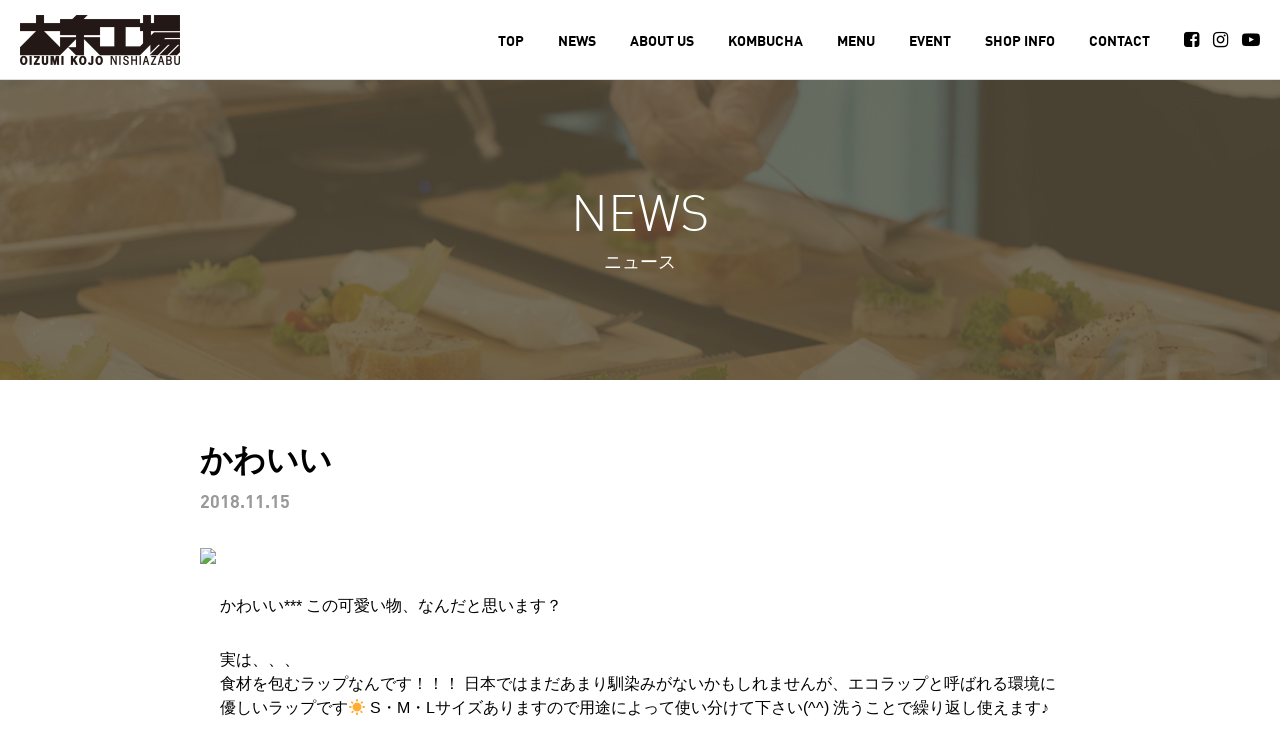

--- FILE ---
content_type: text/html; charset=UTF-8
request_url: https://oks-nishiazabu.com/news/2018/11/post-1260/
body_size: 36856
content:



<!DOCTYPE html>
<html lang="ja">
<head>
<meta charset="UTF-8">
<meta name="viewport" content="width=device-width, initial-scale=1">
<link rel="profile" href="http://gmpg.org/xfn/11">
<meta http-equiv="X-UA-Compatible" content="IE=edge">

<!-- ogp -->
<meta property="og:locale" content="ja_JP" />
<meta property="og:type" content="article" />
<meta property="og:title" content="かわいい*** この可愛い物、なんだと思います？

実は、、、
食材を包むラップなんです！！！ 日本ではまだあまり馴染みがないかもしれませんが、エコラップと呼ばれる環境に優しいラップです☀️ S・M・Lサイズありますので用途によって使い分けて下さい(^^) 洗うことで繰り返し使えます♪

使用頻度にもよりますが1カ月くらいは使えますので是非一度手にとってみて下さい🤗

#大泉工場NISHIAZABU #大泉工場 #エコラップ #ecowrap #kombucha #コンブチャ #vegan #ヴィーガン #coldpressjuice #コールドプレスジュース #オーガニック #有機 #腸内フローラ #美容 #beer #wine #環境保全 #エコな生活 #青山 #西麻布 #六本木 #広尾" />
<meta property="og:description" content="OIZUMI KOJO NISHIAZABU – 大泉工場NISHIAZABU" />
	    <meta property="og:image" content="https://oks-nishiazabu.com/wp/wp-content/themes/oizumi/images/common/ogp.png">
    <meta property="og:image:alt" content="OIZUMI KOJO NISHIAZABU – 大泉工場NISHIAZABU">
<meta property="og:url" content="https://oks-nishiazabu.com/news/2018/11/post-1260/">
<meta name="twitter:card" content="summary_large_image"> 
<meta property="og:site_name" content="OIZUMI KOJO NISHIAZABU – 大泉工場NISHIAZABU" />


<meta name="description" content="非加熱製法のKOMBUCHAやPLANT BASED MENUなど、オーガニック＆植物由来な、ここにしかないユニークなラインナップをご提供します。">

<link rel="shortcut icon" type="image/x-icon" href="https://oks-nishiazabu.com/wp/wp-content/themes/oizumi/images/common/favicon.png">

<title>かわいい*** この可愛い物、なんだと思います？

実は、、、
食材を包むラップなんです！！！ 日本ではまだあまり馴染みがないかもしれませんが、エコラップと呼ばれる環境に優しいラップです☀️ S・M・Lサイズありますので用途によって使い分けて下さい(^^) 洗うことで繰り返し使えます♪

使用頻度にもよりますが1カ月くらいは使えますので是非一度手にとってみて下さい🤗

#大泉工場NISHIAZABU #大泉工場 #エコラップ #ecowrap #kombucha #コンブチャ #vegan #ヴィーガン #coldpressjuice #コールドプレスジュース #オーガニック #有機 #腸内フローラ #美容 #beer #wine #環境保全 #エコな生活 #青山 #西麻布 #六本木 #広尾 &#8211; OIZUMI KOJO NISHIAZABU</title>
<meta name='robots' content='max-image-preview:large' />
<link rel='dns-prefetch' href='//s0.wp.com' />
<link rel='dns-prefetch' href='//code.jquery.com' />
<link rel="alternate" type="application/rss+xml" title="OIZUMI KOJO NISHIAZABU &raquo; フィード" href="https://oks-nishiazabu.com/feed/" />
<link rel="alternate" type="application/rss+xml" title="OIZUMI KOJO NISHIAZABU &raquo; コメントフィード" href="https://oks-nishiazabu.com/comments/feed/" />
<script type="text/javascript">
window._wpemojiSettings = {"baseUrl":"https:\/\/s.w.org\/images\/core\/emoji\/14.0.0\/72x72\/","ext":".png","svgUrl":"https:\/\/s.w.org\/images\/core\/emoji\/14.0.0\/svg\/","svgExt":".svg","source":{"concatemoji":"https:\/\/oks-nishiazabu.com\/wp\/wp-includes\/js\/wp-emoji-release.min.js?ver=6.1.9"}};
/*! This file is auto-generated */
!function(e,a,t){var n,r,o,i=a.createElement("canvas"),p=i.getContext&&i.getContext("2d");function s(e,t){var a=String.fromCharCode,e=(p.clearRect(0,0,i.width,i.height),p.fillText(a.apply(this,e),0,0),i.toDataURL());return p.clearRect(0,0,i.width,i.height),p.fillText(a.apply(this,t),0,0),e===i.toDataURL()}function c(e){var t=a.createElement("script");t.src=e,t.defer=t.type="text/javascript",a.getElementsByTagName("head")[0].appendChild(t)}for(o=Array("flag","emoji"),t.supports={everything:!0,everythingExceptFlag:!0},r=0;r<o.length;r++)t.supports[o[r]]=function(e){if(p&&p.fillText)switch(p.textBaseline="top",p.font="600 32px Arial",e){case"flag":return s([127987,65039,8205,9895,65039],[127987,65039,8203,9895,65039])?!1:!s([55356,56826,55356,56819],[55356,56826,8203,55356,56819])&&!s([55356,57332,56128,56423,56128,56418,56128,56421,56128,56430,56128,56423,56128,56447],[55356,57332,8203,56128,56423,8203,56128,56418,8203,56128,56421,8203,56128,56430,8203,56128,56423,8203,56128,56447]);case"emoji":return!s([129777,127995,8205,129778,127999],[129777,127995,8203,129778,127999])}return!1}(o[r]),t.supports.everything=t.supports.everything&&t.supports[o[r]],"flag"!==o[r]&&(t.supports.everythingExceptFlag=t.supports.everythingExceptFlag&&t.supports[o[r]]);t.supports.everythingExceptFlag=t.supports.everythingExceptFlag&&!t.supports.flag,t.DOMReady=!1,t.readyCallback=function(){t.DOMReady=!0},t.supports.everything||(n=function(){t.readyCallback()},a.addEventListener?(a.addEventListener("DOMContentLoaded",n,!1),e.addEventListener("load",n,!1)):(e.attachEvent("onload",n),a.attachEvent("onreadystatechange",function(){"complete"===a.readyState&&t.readyCallback()})),(e=t.source||{}).concatemoji?c(e.concatemoji):e.wpemoji&&e.twemoji&&(c(e.twemoji),c(e.wpemoji)))}(window,document,window._wpemojiSettings);
</script>
<style type="text/css">
img.wp-smiley,
img.emoji {
	display: inline !important;
	border: none !important;
	box-shadow: none !important;
	height: 1em !important;
	width: 1em !important;
	margin: 0 0.07em !important;
	vertical-align: -0.1em !important;
	background: none !important;
	padding: 0 !important;
}
</style>
	<link rel='stylesheet' id='sbi_styles-css' href='https://oks-nishiazabu.com/wp/wp-content/plugins/instagram-feed/css/sbi-styles.min.css?ver=6.2.2' type='text/css' media='all' />
<link rel='stylesheet' id='wp-block-library-css' href='https://oks-nishiazabu.com/wp/wp-includes/css/dist/block-library/style.min.css?ver=6.1.9' type='text/css' media='all' />
<link rel='stylesheet' id='classic-theme-styles-css' href='https://oks-nishiazabu.com/wp/wp-includes/css/classic-themes.min.css?ver=1' type='text/css' media='all' />
<style id='global-styles-inline-css' type='text/css'>
body{--wp--preset--color--black: #000000;--wp--preset--color--cyan-bluish-gray: #abb8c3;--wp--preset--color--white: #ffffff;--wp--preset--color--pale-pink: #f78da7;--wp--preset--color--vivid-red: #cf2e2e;--wp--preset--color--luminous-vivid-orange: #ff6900;--wp--preset--color--luminous-vivid-amber: #fcb900;--wp--preset--color--light-green-cyan: #7bdcb5;--wp--preset--color--vivid-green-cyan: #00d084;--wp--preset--color--pale-cyan-blue: #8ed1fc;--wp--preset--color--vivid-cyan-blue: #0693e3;--wp--preset--color--vivid-purple: #9b51e0;--wp--preset--gradient--vivid-cyan-blue-to-vivid-purple: linear-gradient(135deg,rgba(6,147,227,1) 0%,rgb(155,81,224) 100%);--wp--preset--gradient--light-green-cyan-to-vivid-green-cyan: linear-gradient(135deg,rgb(122,220,180) 0%,rgb(0,208,130) 100%);--wp--preset--gradient--luminous-vivid-amber-to-luminous-vivid-orange: linear-gradient(135deg,rgba(252,185,0,1) 0%,rgba(255,105,0,1) 100%);--wp--preset--gradient--luminous-vivid-orange-to-vivid-red: linear-gradient(135deg,rgba(255,105,0,1) 0%,rgb(207,46,46) 100%);--wp--preset--gradient--very-light-gray-to-cyan-bluish-gray: linear-gradient(135deg,rgb(238,238,238) 0%,rgb(169,184,195) 100%);--wp--preset--gradient--cool-to-warm-spectrum: linear-gradient(135deg,rgb(74,234,220) 0%,rgb(151,120,209) 20%,rgb(207,42,186) 40%,rgb(238,44,130) 60%,rgb(251,105,98) 80%,rgb(254,248,76) 100%);--wp--preset--gradient--blush-light-purple: linear-gradient(135deg,rgb(255,206,236) 0%,rgb(152,150,240) 100%);--wp--preset--gradient--blush-bordeaux: linear-gradient(135deg,rgb(254,205,165) 0%,rgb(254,45,45) 50%,rgb(107,0,62) 100%);--wp--preset--gradient--luminous-dusk: linear-gradient(135deg,rgb(255,203,112) 0%,rgb(199,81,192) 50%,rgb(65,88,208) 100%);--wp--preset--gradient--pale-ocean: linear-gradient(135deg,rgb(255,245,203) 0%,rgb(182,227,212) 50%,rgb(51,167,181) 100%);--wp--preset--gradient--electric-grass: linear-gradient(135deg,rgb(202,248,128) 0%,rgb(113,206,126) 100%);--wp--preset--gradient--midnight: linear-gradient(135deg,rgb(2,3,129) 0%,rgb(40,116,252) 100%);--wp--preset--duotone--dark-grayscale: url('#wp-duotone-dark-grayscale');--wp--preset--duotone--grayscale: url('#wp-duotone-grayscale');--wp--preset--duotone--purple-yellow: url('#wp-duotone-purple-yellow');--wp--preset--duotone--blue-red: url('#wp-duotone-blue-red');--wp--preset--duotone--midnight: url('#wp-duotone-midnight');--wp--preset--duotone--magenta-yellow: url('#wp-duotone-magenta-yellow');--wp--preset--duotone--purple-green: url('#wp-duotone-purple-green');--wp--preset--duotone--blue-orange: url('#wp-duotone-blue-orange');--wp--preset--font-size--small: 13px;--wp--preset--font-size--medium: 20px;--wp--preset--font-size--large: 36px;--wp--preset--font-size--x-large: 42px;--wp--preset--spacing--20: 0.44rem;--wp--preset--spacing--30: 0.67rem;--wp--preset--spacing--40: 1rem;--wp--preset--spacing--50: 1.5rem;--wp--preset--spacing--60: 2.25rem;--wp--preset--spacing--70: 3.38rem;--wp--preset--spacing--80: 5.06rem;}:where(.is-layout-flex){gap: 0.5em;}body .is-layout-flow > .alignleft{float: left;margin-inline-start: 0;margin-inline-end: 2em;}body .is-layout-flow > .alignright{float: right;margin-inline-start: 2em;margin-inline-end: 0;}body .is-layout-flow > .aligncenter{margin-left: auto !important;margin-right: auto !important;}body .is-layout-constrained > .alignleft{float: left;margin-inline-start: 0;margin-inline-end: 2em;}body .is-layout-constrained > .alignright{float: right;margin-inline-start: 2em;margin-inline-end: 0;}body .is-layout-constrained > .aligncenter{margin-left: auto !important;margin-right: auto !important;}body .is-layout-constrained > :where(:not(.alignleft):not(.alignright):not(.alignfull)){max-width: var(--wp--style--global--content-size);margin-left: auto !important;margin-right: auto !important;}body .is-layout-constrained > .alignwide{max-width: var(--wp--style--global--wide-size);}body .is-layout-flex{display: flex;}body .is-layout-flex{flex-wrap: wrap;align-items: center;}body .is-layout-flex > *{margin: 0;}:where(.wp-block-columns.is-layout-flex){gap: 2em;}.has-black-color{color: var(--wp--preset--color--black) !important;}.has-cyan-bluish-gray-color{color: var(--wp--preset--color--cyan-bluish-gray) !important;}.has-white-color{color: var(--wp--preset--color--white) !important;}.has-pale-pink-color{color: var(--wp--preset--color--pale-pink) !important;}.has-vivid-red-color{color: var(--wp--preset--color--vivid-red) !important;}.has-luminous-vivid-orange-color{color: var(--wp--preset--color--luminous-vivid-orange) !important;}.has-luminous-vivid-amber-color{color: var(--wp--preset--color--luminous-vivid-amber) !important;}.has-light-green-cyan-color{color: var(--wp--preset--color--light-green-cyan) !important;}.has-vivid-green-cyan-color{color: var(--wp--preset--color--vivid-green-cyan) !important;}.has-pale-cyan-blue-color{color: var(--wp--preset--color--pale-cyan-blue) !important;}.has-vivid-cyan-blue-color{color: var(--wp--preset--color--vivid-cyan-blue) !important;}.has-vivid-purple-color{color: var(--wp--preset--color--vivid-purple) !important;}.has-black-background-color{background-color: var(--wp--preset--color--black) !important;}.has-cyan-bluish-gray-background-color{background-color: var(--wp--preset--color--cyan-bluish-gray) !important;}.has-white-background-color{background-color: var(--wp--preset--color--white) !important;}.has-pale-pink-background-color{background-color: var(--wp--preset--color--pale-pink) !important;}.has-vivid-red-background-color{background-color: var(--wp--preset--color--vivid-red) !important;}.has-luminous-vivid-orange-background-color{background-color: var(--wp--preset--color--luminous-vivid-orange) !important;}.has-luminous-vivid-amber-background-color{background-color: var(--wp--preset--color--luminous-vivid-amber) !important;}.has-light-green-cyan-background-color{background-color: var(--wp--preset--color--light-green-cyan) !important;}.has-vivid-green-cyan-background-color{background-color: var(--wp--preset--color--vivid-green-cyan) !important;}.has-pale-cyan-blue-background-color{background-color: var(--wp--preset--color--pale-cyan-blue) !important;}.has-vivid-cyan-blue-background-color{background-color: var(--wp--preset--color--vivid-cyan-blue) !important;}.has-vivid-purple-background-color{background-color: var(--wp--preset--color--vivid-purple) !important;}.has-black-border-color{border-color: var(--wp--preset--color--black) !important;}.has-cyan-bluish-gray-border-color{border-color: var(--wp--preset--color--cyan-bluish-gray) !important;}.has-white-border-color{border-color: var(--wp--preset--color--white) !important;}.has-pale-pink-border-color{border-color: var(--wp--preset--color--pale-pink) !important;}.has-vivid-red-border-color{border-color: var(--wp--preset--color--vivid-red) !important;}.has-luminous-vivid-orange-border-color{border-color: var(--wp--preset--color--luminous-vivid-orange) !important;}.has-luminous-vivid-amber-border-color{border-color: var(--wp--preset--color--luminous-vivid-amber) !important;}.has-light-green-cyan-border-color{border-color: var(--wp--preset--color--light-green-cyan) !important;}.has-vivid-green-cyan-border-color{border-color: var(--wp--preset--color--vivid-green-cyan) !important;}.has-pale-cyan-blue-border-color{border-color: var(--wp--preset--color--pale-cyan-blue) !important;}.has-vivid-cyan-blue-border-color{border-color: var(--wp--preset--color--vivid-cyan-blue) !important;}.has-vivid-purple-border-color{border-color: var(--wp--preset--color--vivid-purple) !important;}.has-vivid-cyan-blue-to-vivid-purple-gradient-background{background: var(--wp--preset--gradient--vivid-cyan-blue-to-vivid-purple) !important;}.has-light-green-cyan-to-vivid-green-cyan-gradient-background{background: var(--wp--preset--gradient--light-green-cyan-to-vivid-green-cyan) !important;}.has-luminous-vivid-amber-to-luminous-vivid-orange-gradient-background{background: var(--wp--preset--gradient--luminous-vivid-amber-to-luminous-vivid-orange) !important;}.has-luminous-vivid-orange-to-vivid-red-gradient-background{background: var(--wp--preset--gradient--luminous-vivid-orange-to-vivid-red) !important;}.has-very-light-gray-to-cyan-bluish-gray-gradient-background{background: var(--wp--preset--gradient--very-light-gray-to-cyan-bluish-gray) !important;}.has-cool-to-warm-spectrum-gradient-background{background: var(--wp--preset--gradient--cool-to-warm-spectrum) !important;}.has-blush-light-purple-gradient-background{background: var(--wp--preset--gradient--blush-light-purple) !important;}.has-blush-bordeaux-gradient-background{background: var(--wp--preset--gradient--blush-bordeaux) !important;}.has-luminous-dusk-gradient-background{background: var(--wp--preset--gradient--luminous-dusk) !important;}.has-pale-ocean-gradient-background{background: var(--wp--preset--gradient--pale-ocean) !important;}.has-electric-grass-gradient-background{background: var(--wp--preset--gradient--electric-grass) !important;}.has-midnight-gradient-background{background: var(--wp--preset--gradient--midnight) !important;}.has-small-font-size{font-size: var(--wp--preset--font-size--small) !important;}.has-medium-font-size{font-size: var(--wp--preset--font-size--medium) !important;}.has-large-font-size{font-size: var(--wp--preset--font-size--large) !important;}.has-x-large-font-size{font-size: var(--wp--preset--font-size--x-large) !important;}
.wp-block-navigation a:where(:not(.wp-element-button)){color: inherit;}
:where(.wp-block-columns.is-layout-flex){gap: 2em;}
.wp-block-pullquote{font-size: 1.5em;line-height: 1.6;}
</style>
<link rel='stylesheet' id='contact-form-7-css' href='https://oks-nishiazabu.com/wp/wp-content/plugins/contact-form-7/includes/css/styles.css?ver=5.7.4' type='text/css' media='all' />
<link rel='stylesheet' id='dashicons-css' href='https://oks-nishiazabu.com/wp/wp-includes/css/dashicons.min.css?ver=6.1.9' type='text/css' media='all' />
<link rel='stylesheet' id='xo-event-calendar-css' href='https://oks-nishiazabu.com/wp/wp-content/plugins/xo-event-calendar/css/xo-event-calendar.css?ver=2.3.7' type='text/css' media='all' />
<link rel='stylesheet' id='oizumi-style-css' href='https://oks-nishiazabu.com/wp/wp-content/themes/oizumi/css/style.css?ver=20220415' type='text/css' media='all' />
<link rel='stylesheet' id='__EPYT__style-css' href='https://oks-nishiazabu.com/wp/wp-content/plugins/youtube-embed-plus-pro/styles/ytprefs.min.css?ver=14.1.4.1' type='text/css' media='all' />
<style id='__EPYT__style-inline-css' type='text/css'>

                .epyt-gallery-thumb {
                        width: 33.333%;
                }
                
</style>
<link rel='stylesheet' id='__disptype__-css' href='https://oks-nishiazabu.com/wp/wp-content/plugins/youtube-embed-plus-pro/scripts/lity.min.css?ver=14.1.4.1' type='text/css' media='all' />
<link rel='stylesheet' id='__dyntype__-css' href='https://oks-nishiazabu.com/wp/wp-content/plugins/youtube-embed-plus-pro/scripts/embdyn.min.css?ver=14.1.4.1' type='text/css' media='all' />
<link rel='stylesheet' id='social-logos-css' href='https://oks-nishiazabu.com/wp/wp-content/plugins/jetpack/_inc/social-logos/social-logos.min.css?ver=1' type='text/css' media='all' />
<link rel='stylesheet' id='jetpack_css-css' href='https://oks-nishiazabu.com/wp/wp-content/plugins/jetpack/css/jetpack.css?ver=4.8.5' type='text/css' media='all' />
<script type='text/javascript' id='xo-event-calendar-ajax-js-extra'>
/* <![CDATA[ */
var xo_event_calendar_object = {"ajax_url":"https:\/\/oks-nishiazabu.com\/wp\/wp-admin\/admin-ajax.php","action":"xo_event_calendar_month"};
/* ]]> */
</script>
<script type='text/javascript' src='https://oks-nishiazabu.com/wp/wp-content/plugins/xo-event-calendar/js/ajax.js?ver=2.3.7' id='xo-event-calendar-ajax-js'></script>
<script type='text/javascript' src='//code.jquery.com/jquery-2.2.2.min.js' id='jquery-js'></script>
<script type='text/javascript' src='https://oks-nishiazabu.com/wp/wp-content/plugins/youtube-embed-plus-pro/scripts/lity.min.js?ver=14.1.4.1' id='__dispload__-js'></script>
<script type='text/javascript' id='__ytprefs__-js-extra'>
/* <![CDATA[ */
var _EPYT_ = {"ajaxurl":"https:\/\/oks-nishiazabu.com\/wp\/wp-admin\/admin-ajax.php","security":"306ac944aa","gallery_scrolloffset":"20","eppathtoscripts":"https:\/\/oks-nishiazabu.com\/wp\/wp-content\/plugins\/youtube-embed-plus-pro\/scripts\/","eppath":"https:\/\/oks-nishiazabu.com\/wp\/wp-content\/plugins\/youtube-embed-plus-pro\/","epresponsiveselector":"[\"iframe.__youtube_prefs__\",\"iframe[src*='youtube.com']\",\"iframe[src*='youtube-nocookie.com']\",\"iframe[data-ep-src*='youtube.com']\",\"iframe[data-ep-src*='youtube-nocookie.com']\",\"iframe[data-ep-gallerysrc*='youtube.com']\"]","epdovol":"1","version":"14.1.4.1","evselector":"iframe.__youtube_prefs__[src], iframe[src*=\"youtube.com\/embed\/\"], iframe[src*=\"youtube-nocookie.com\/embed\/\"]","ajax_compat":"","ytapi_load":"light","pause_others":"","stopMobileBuffer":"1","facade_mode":"","not_live_on_channel":"","vi_active":"","vi_js_posttypes":[]};
/* ]]> */
</script>
<script type='text/javascript' src='https://oks-nishiazabu.com/wp/wp-content/plugins/youtube-embed-plus-pro/scripts/ytprefs.min.js?ver=14.1.4.1' id='__ytprefs__-js'></script>
<script type='text/javascript' src='https://oks-nishiazabu.com/wp/wp-content/plugins/youtube-embed-plus-pro/scripts/embdyn.min.js?ver=14.1.4.1' id='__dynload__-js'></script>
<link rel="https://api.w.org/" href="https://oks-nishiazabu.com/wp-json/" /><link rel="alternate" type="application/json" href="https://oks-nishiazabu.com/wp-json/wp/v2/posts/1260" /><link rel="EditURI" type="application/rsd+xml" title="RSD" href="https://oks-nishiazabu.com/wp/xmlrpc.php?rsd" />
<link rel="wlwmanifest" type="application/wlwmanifest+xml" href="https://oks-nishiazabu.com/wp/wp-includes/wlwmanifest.xml" />
<meta name="generator" content="WordPress 6.1.9" />
<link rel="canonical" href="https://oks-nishiazabu.com/news/2018/11/post-1260/" />
<link rel='shortlink' href='https://wp.me/p8F7r8-kk' />
<link rel="alternate" type="application/json+oembed" href="https://oks-nishiazabu.com/wp-json/oembed/1.0/embed?url=https%3A%2F%2Foks-nishiazabu.com%2Fnews%2F2018%2F11%2Fpost-1260%2F" />
<link rel="alternate" type="text/xml+oembed" href="https://oks-nishiazabu.com/wp-json/oembed/1.0/embed?url=https%3A%2F%2Foks-nishiazabu.com%2Fnews%2F2018%2F11%2Fpost-1260%2F&#038;format=xml" />
<!-- Google Tag Manager -->
<script>(function(w,d,s,l,i){w[l]=w[l]||[];w[l].push({'gtm.start':
new Date().getTime(),event:'gtm.js'});var f=d.getElementsByTagName(s)[0],
j=d.createElement(s),dl=l!='dataLayer'?'&l='+l:'';j.async=true;j.src=
'https://www.googletagmanager.com/gtm.js?id='+i+dl;f.parentNode.insertBefore(j,f);
})(window,document,'script','dataLayer','GTM-P6K2ZTN');</script>
<!-- End Google Tag Manager -->
		
<link rel='dns-prefetch' href='//v0.wordpress.com'>
<style type='text/css'>img#wpstats{display:none}</style><style type="text/css">.recentcomments a{display:inline !important;padding:0 !important;margin:0 !important;}</style><!-- Global site tag (gtag.js) - Google Analytics -->
<script async src="https://www.googletagmanager.com/gtag/js?id=UA-10227635-4"></script>
<script>
  window.dataLayer = window.dataLayer || [];
  function gtag(){dataLayer.push(arguments);}
  gtag('js', new Date());

  gtag('config', 'UA-10227635-4');
  gtag('config', 'G-QL1T7RXEYN');
</script>





</head>

	<body class="post-template-default single single-post postid-1260 single-format-standard group-blog">

<div id="wrapper" class="l-wrapper">

    <header id="header" class="l-header" role="banner">
        
      
      
<div id="navigation" class="l-header__inner">
            <div class="l-header__logo"><a href="https://oks-nishiazabu.com"><img src="https://oks-nishiazabu.com/wp/wp-content/themes/oizumi/images/common/logo_nishiazabu_bk.png" alt="OIZUMI KOJO NISHIAZABU"/></a></div>
            <div class="l-header__nav__btn" id="js-navBtn">menu<span></span><span></span><span></span><span></span></div>
            <nav class="l-header__nav" id="js-nav">
                <ul>
                    <li><a href="https://oks-nishiazabu.com/">TOP</a></li>
                    <li><a href="https://oks-nishiazabu.com/news/">NEWS</a></li>
                    <li><a href="https://oks-nishiazabu.com/about/">ABOUT US</a></li>
                    <li><a href="https://oks-nishiazabu.com/kombucha/">KOMBUCHA</a></li>
                    <!--<li><a href="https://oks-nishiazabu.com/cleanse/">JUICE CLEANSE</a></li>-->
                    <li><a href="https://oks-nishiazabu.com/menu/">MENU</a></li>
                    <li><a href="https://oks-nishiazabu.com/eventlist/">EVENT</a></li>
                    <!--<li><a href="https://oks-nishiazabu.com/#top_blog">BLOG/MOVIE</a></li>-->
                    <li><a href="https://oks-nishiazabu.com/shop/">SHOP INFO</a></li>
                    <li><a href="m&#97;i&#108;t&#111;:&#105;n&#102;&#111;@&#111;&#107;&#115;-j.&#99;om">CONTACT</a></li>
                    <li class="icon"><a href="https://www.facebook.com/oizumikojonishiazabu/" target="_blank"><i class="fa fa-facebook-square"></i></a></li>
                    <li class="icon"><a href="https://www.instagram.com/oizumi_kojo_nishiazabu/" target="_blank"><i class="fa fa-instagram"></i></a></li>
                    <li class="icon"><a href="https://www.youtube.com/playlist?list=PL57ZY_RYXGelPK8sguFSuFiNzNvOK_Bqw" target="_blank"><i class="fa fa-youtube-play" aria-hidden="true"></i></a></li>
                  </ul>
            </nav>
        </div>

    </header><!-- #header -->

    <main id="main" class="l-main">
<div class="c-page_header news">

	    <h2><span>news</span>ニュース</h2>
	
</div>
<div class="l-container">
    
<article id="post-1260"  class="c-news post-1260 post type-post status-publish format-standard hentry category-news">
    <h1>かわいい</h1>
    <time class="c-news__date" datetime="2018-11-15">2018.11.15</time>    <p><img decoding="async" src="https://scontent.cdninstagram.com/vp/5dc2ccf35c3f2b15b35f8277cc348d2a/5C6BC594/t51.2885-15/sh0.08/e35/p640x640/44759635_332762897508280_2870021106215051643_n.jpg"/></p>
<p>かわいい*** この可愛い物、なんだと思います？</p>
<p>実は、、、<br />
食材を包むラップなんです！！！ 日本ではまだあまり馴染みがないかもしれませんが、エコラップと呼ばれる環境に優しいラップです☀️ S・M・Lサイズありますので用途によって使い分けて下さい(^^) 洗うことで繰り返し使えます♪</p>
<p>使用頻度にもよりますが1カ月くらいは使えますので是非一度手にとってみて下さい🤗</p>
<p>#大泉工場NISHIAZABU #大泉工場 #エコラップ #ecowrap #kombucha #コンブチャ #vegan #ヴィーガン #coldpressjuice #コールドプレスジュース #オーガニック #有機 #腸内フローラ #美容 #beer #wine #環境保全 #エコな生活 #青山 #西麻布 #六本木 #広尾</p>
<div class="sharedaddy sd-sharing-enabled"><div class="robots-nocontent sd-block sd-social sd-social-icon sd-sharing"><div class="sd-content"><ul><li class="share-facebook"><a rel="nofollow" data-shared="sharing-facebook-1260" class="share-facebook sd-button share-icon no-text" href="https://oks-nishiazabu.com/news/2018/11/post-1260/?share=facebook" target="_blank" title="Facebook で共有するにはクリックしてください"><span></span><span class="sharing-screen-reader-text">Facebook で共有するにはクリックしてください (新しいウィンドウで開きます)</span></a></li><li class="share-twitter"><a rel="nofollow" data-shared="sharing-twitter-1260" class="share-twitter sd-button share-icon no-text" href="https://oks-nishiazabu.com/news/2018/11/post-1260/?share=twitter" target="_blank" title="クリックして Twitter で共有"><span></span><span class="sharing-screen-reader-text">クリックして Twitter で共有 (新しいウィンドウで開きます)</span></a></li><li class="share-pocket"><a rel="nofollow" data-shared="" class="share-pocket sd-button share-icon no-text" href="https://oks-nishiazabu.com/news/2018/11/post-1260/?share=pocket" target="_blank" title="クリックして Pocket でシェア"><span></span><span class="sharing-screen-reader-text">クリックして Pocket でシェア (新しいウィンドウで開きます)</span></a></li><li class="share-end"></li></ul></div></div></div>    <!-- 記事下にカレンダー表示 -->
    <div id="xo-event-calendar-1" class="xo-event-calendar" ><div class="xo-months" ><div class="xo-month-wrap"><table class="xo-month"><caption><div class="month-header"><button type="button" class="month-prev" onclick="this.disabled = true; xo_event_calendar_month(this,'2025-12',1,'','',-1,-1,0,1,1,0); return false;"><span class="dashicons dashicons-arrow-left-alt2"></span></button><span class="calendar-caption">2026年 1月</span><button type="button" class="month-next" onclick="this.disabled = true; xo_event_calendar_month(this,'2026-2',1,'','',-1,-1,0,1,1,0); return false;"><span class="dashicons dashicons-arrow-right-alt2"></span></button></div></caption><thead><tr><th class="sunday">日</th><th class="monday">月</th><th class="tuesday">火</th><th class="wednesday">水</th><th class="thursday">木</th><th class="friday">金</th><th class="saturday">土</th></tr></thead><tbody><tr><td colspan="7" class="month-week"><table class="month-dayname"><tbody><tr class="dayname"><td><div class="other-month" >28</div></td><td><div class="other-month" >29</div></td><td><div class="other-month" >30</div></td><td><div class="other-month" >31</div></td><td><div >1</div></td><td><div >2</div></td><td><div >3</div></td></tr></tbody></table><div class="month-dayname-space"></div><table class="month-event-space"><tbody><tr><td><div></div></td><td><div></div></td><td><div></div></td><td><div></div></td><td><div></div></td><td><div></div></td><td><div></div></td></tr></tbody></table></td></tr><tr><td colspan="7" class="month-week"><table class="month-dayname"><tbody><tr class="dayname"><td><div >4</div></td><td><div >5</div></td><td><div >6</div></td><td><div >7</div></td><td><div >8</div></td><td><div >9</div></td><td><div >10</div></td></tr></tbody></table><div class="month-dayname-space"></div><table class="month-event-space"><tbody><tr><td><div></div></td><td><div></div></td><td><div></div></td><td><div></div></td><td><div></div></td><td><div></div></td><td><div></div></td></tr></tbody></table></td></tr><tr><td colspan="7" class="month-week"><table class="month-dayname"><tbody><tr class="dayname"><td><div >11</div></td><td><div >12</div></td><td><div >13</div></td><td><div >14</div></td><td><div >15</div></td><td><div >16</div></td><td><div >17</div></td></tr></tbody></table><div class="month-dayname-space"></div><table class="month-event-space"><tbody><tr><td><div></div></td><td><div></div></td><td><div></div></td><td><div></div></td><td><div></div></td><td><div></div></td><td><div></div></td></tr></tbody></table></td></tr><tr><td colspan="7" class="month-week"><table class="month-dayname"><tbody><tr class="dayname"><td><div >18</div></td><td><div >19</div></td><td><div class="today" >20</div></td><td><div >21</div></td><td><div >22</div></td><td><div >23</div></td><td><div >24</div></td></tr></tbody></table><div class="month-dayname-space"></div><table class="month-event-space"><tbody><tr><td><div></div></td><td><div></div></td><td><div></div></td><td><div></div></td><td><div></div></td><td><div></div></td><td><div></div></td></tr></tbody></table></td></tr><tr><td colspan="7" class="month-week"><table class="month-dayname"><tbody><tr class="dayname"><td><div >25</div></td><td><div >26</div></td><td><div >27</div></td><td><div >28</div></td><td><div >29</div></td><td><div >30</div></td><td><div >31</div></td></tr></tbody></table><div class="month-dayname-space"></div><table class="month-event-space"><tbody><tr><td><div></div></td><td><div></div></td><td><div></div></td><td><div></div></td><td><div></div></td><td><div></div></td><td><div></div></td></tr></tbody></table></td></tr></tbody></table></div>
</div><div class="holiday-titles" ></div><div class="loading-animation"></div></div>

	    <div class="c-news__back"><a class="c-button arrow-right" href="https://oks-nishiazabu.com/news/">ニュース一覧へ戻る</a></div>
    
</article><!-- #post-## -->
</div>

    </main><!-- #main -->

    <div class="c-bottom_area">
        <div class="l-container c-bottom_area__inner">
            <div class="c-bottom_area__content">
                <p><strong>RECRUIT</strong></p>
                <p>大泉工場NISHIAZABU<br>スタッフを募集中！</p>
                <a class="c-button round" href="https://oks-nishiazabu.com/recruit" target="_blank">詳しくみる</a>
            </div>
            <div class="c-bottom_area__content">
                <p><strong>CONTACT</strong></p>
                <p>お気軽にお問い合わせください。<br>弊社担当より折り返しご連絡させていただきます。</p>
                <a class="c-button round" href="m&#97;i&#108;t&#111;:&#105;n&#102;&#111;@&#111;&#107;&#115;-j.&#99;om" target="_blank">お問い合わせ</a>
            </div>
            <div class="c-bottom_area__content large">
                <p><strong>INSIDE OUR BRAIN</strong></p>
                <p>大泉工場の理念発信ブログ</p>
                <a class="c-button round" href="http://www.oks-j.com/brain/" target="_blank">詳しくみる</a>
            </div>
        </div>
    </div>


    <footer class="l-footer" id="footer">
        <div class="l-footer__inner">
            <div class="l-footer__logo"><img src="https://oks-nishiazabu.com/wp/wp-content/themes/oizumi/images/common/logo_nishiazabu_bk.png" alt="OIZUMI KOJO NISHIAZABU"/>
            </div>
            <div class="l-footer__address">〒106-0031 東京都港区西麻布2-13-13<br>2-13-13, Nishiazabu, Minato-ku, Tokyo</div>
            <div class="l-footer__link"><a href="https://www.oks-j.com/aboutus#company" target="_blank">会社概要</a>　|　<a href="m&#97;i&#108;t&#111;:&#105;n&#102;&#111;@&#111;&#107;&#115;-j.&#99;om">お問い合わせ</a></div>
            <div class="l-footer__sns">
                <p>FOLLOW US</p>
                <a href="https://www.facebook.com/oizumikojonishiazabu/" target="_blank"><i class="fa fa-facebook-square"></i></a>
                <a href="https://www.instagram.com/oizumi_kojo_nishiazabu/" target="_blank"><i class="fa fa-instagram"></i></a>
                <a href="https://www.youtube.com/playlist?list=PL57ZY_RYXGelPK8sguFSuFiNzNvOK_Bqw" target="_blank"><i class="fa fa-youtube-play" aria-hidden="true"></i></a>
            </div>
            <div class="l-footer__copyright">Copyright &copy; OIZUMI KOJO inc. All Rights Reserved.</div>
        </div>
    </footer>

</div><!-- #wrapper -->

<!-- Google Tag Manager (noscript) -->
<noscript><iframe src="https://www.googletagmanager.com/ns.html?id=GTM-P6K2ZTN"
height="0" width="0" style="display:none;visibility:hidden"></iframe></noscript>
<!-- End Google Tag Manager (noscript) -->
		<!-- Instagram Feed JS -->
<script type="text/javascript">
var sbiajaxurl = "https://oks-nishiazabu.com/wp/wp-admin/admin-ajax.php";
</script>
	<div style="display:none">
	</div>

	<script type="text/javascript">
		window.WPCOM_sharing_counts = {"https:\/\/oks-nishiazabu.com\/news\/2018\/11\/post-1260\/":1260};
	</script>
<script type='text/javascript' src='https://oks-nishiazabu.com/wp/wp-content/plugins/contact-form-7/includes/swv/js/index.js?ver=5.7.4' id='swv-js'></script>
<script type='text/javascript' id='contact-form-7-js-extra'>
/* <![CDATA[ */
var wpcf7 = {"api":{"root":"https:\/\/oks-nishiazabu.com\/wp-json\/","namespace":"contact-form-7\/v1"}};
/* ]]> */
</script>
<script type='text/javascript' src='https://oks-nishiazabu.com/wp/wp-content/plugins/contact-form-7/includes/js/index.js?ver=5.7.4' id='contact-form-7-js'></script>
<script type='text/javascript' src='https://s0.wp.com/wp-content/js/devicepx-jetpack.js?ver=202604' id='devicepx-js'></script>
<script type='text/javascript' src='https://oks-nishiazabu.com/wp/wp-content/themes/oizumi/js/script.min.js?ver=20170508' id='oizumi-script-js'></script>
<script type='text/javascript' src='https://oks-nishiazabu.com/wp/wp-content/plugins/youtube-embed-plus-pro/scripts/fitvids.min.js?ver=14.1.4.1' id='__ytprefsfitvids__-js'></script>
<script type='text/javascript' id='sharing-js-js-extra'>
/* <![CDATA[ */
var sharing_js_options = {"lang":"en","counts":"1"};
/* ]]> */
</script>
<script type='text/javascript' src='https://oks-nishiazabu.com/wp/wp-content/plugins/jetpack/modules/sharedaddy/sharing.js?ver=4.8.5' id='sharing-js-js'></script>
<script type='text/javascript' id='sharing-js-js-after'>
var windowOpen;
			jQuery( document.body ).on( 'click', 'a.share-facebook', function() {
				// If there's another sharing window open, close it.
				if ( 'undefined' !== typeof windowOpen ) {
					windowOpen.close();
				}
				windowOpen = window.open( jQuery( this ).attr( 'href' ), 'wpcomfacebook', 'menubar=1,resizable=1,width=600,height=400' );
				return false;
			});
var windowOpen;
			jQuery( document.body ).on( 'click', 'a.share-twitter', function() {
				// If there's another sharing window open, close it.
				if ( 'undefined' !== typeof windowOpen ) {
					windowOpen.close();
				}
				windowOpen = window.open( jQuery( this ).attr( 'href' ), 'wpcomtwitter', 'menubar=1,resizable=1,width=600,height=350' );
				return false;
			});
var windowOpen;
			jQuery( document.body ).on( 'click', 'a.share-pocket', function() {
				// If there's another sharing window open, close it.
				if ( 'undefined' !== typeof windowOpen ) {
					windowOpen.close();
				}
				windowOpen = window.open( jQuery( this ).attr( 'href' ), 'wpcompocket', 'menubar=1,resizable=1,width=450,height=450' );
				return false;
			});
</script>
<script type='text/javascript' src='https://stats.wp.com/e-202604.js' async defer></script>
<script type='text/javascript'>
	_stq = window._stq || [];
	_stq.push([ 'view', {v:'ext',j:'1:4.8.5',blog:'128010726',post:'1260',tz:'9',srv:'oks-nishiazabu.com'} ]);
	_stq.push([ 'clickTrackerInit', '128010726', '1260' ]);
</script>

</body>
</html>
